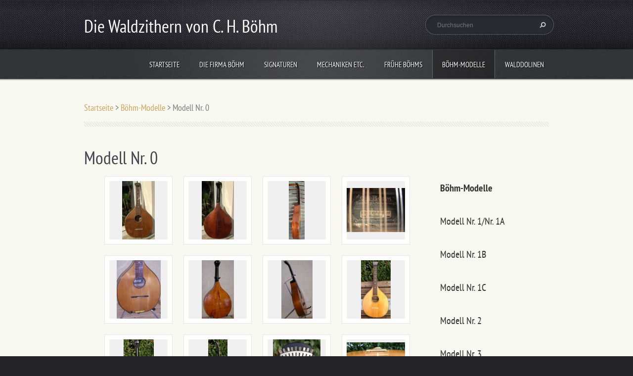

--- FILE ---
content_type: text/html; charset=UTF-8
request_url: https://c-h-bohm-waldzithern.webnode.page/modelle/modell-nr-0/
body_size: 9721
content:
<!doctype html>
<!--[if lt IE 7]> <html class="lt-ie10 lt-ie9 lt-ie8 lt-ie7" lang="de"> <![endif]-->
<!--[if IE 7]>    <html class="lt-ie10 lt-ie9 lt-ie8" lang="de"> <![endif]-->
<!--[if IE 8]>    <html class="lt-ie10 lt-ie9" lang="de"> <![endif]-->
<!--[if IE 9]>    <html class="lt-ie10" lang="de"> <![endif]-->
<!--[if gt IE 9]><!-->
<html lang="de">
<!--<![endif]-->
<head>
  <base href="https://c-h-bohm-waldzithern.webnode.page/">
  <meta charset="utf-8">
  <meta name="description" content="">
  <meta name="keywords" content="">
  <meta name="generator" content="Webnode">
  <meta name="apple-mobile-web-app-capable" content="yes">
  <meta name="apple-mobile-web-app-status-bar-style" content="black">
  <meta name="format-detection" content="telephone=no">
    <link rel="icon" type="image/svg+xml" href="/favicon.svg" sizes="any">  <link rel="icon" type="image/svg+xml" href="/favicon16.svg" sizes="16x16">  <link rel="icon" href="/favicon.ico"><link rel="canonical" href="https://c-h-bohm-waldzithern.webnode.page/modelle/modell-nr-0/">
<script type="text/javascript">(function(i,s,o,g,r,a,m){i['GoogleAnalyticsObject']=r;i[r]=i[r]||function(){
			(i[r].q=i[r].q||[]).push(arguments)},i[r].l=1*new Date();a=s.createElement(o),
			m=s.getElementsByTagName(o)[0];a.async=1;a.src=g;m.parentNode.insertBefore(a,m)
			})(window,document,'script','//www.google-analytics.com/analytics.js','ga');ga('create', 'UA-797705-6', 'auto',{"name":"wnd_header"});ga('wnd_header.set', 'dimension1', 'W1');ga('wnd_header.set', 'anonymizeIp', true);ga('wnd_header.send', 'pageview');var pageTrackerAllTrackEvent=function(category,action,opt_label,opt_value){ga('send', 'event', category, action, opt_label, opt_value)};</script>
  <link rel="alternate" type="application/rss+xml" href="https://c-h-bohm-waldzithern.webnode.page/rss/all.xml" title="">
<!--[if lte IE 9]><style type="text/css">.cke_skin_webnode iframe {vertical-align: baseline !important;}</style><![endif]-->
  <meta http-equiv="X-UA-Compatible" content="IE=edge">
  <title>Modell Nr. 0 :: Die Waldzithern von C. H. Böhm </title>
  <meta name="viewport" content="width=1100">
  <link rel="stylesheet" href="https://d11bh4d8fhuq47.cloudfront.net/_system/skins/v5/50001099/css/style.css">

				<script type="text/javascript">
				/* <![CDATA[ */
					
					if (typeof(RS_CFG) == 'undefined') RS_CFG = new Array();
					RS_CFG['staticServers'] = new Array('https://d11bh4d8fhuq47.cloudfront.net/');
					RS_CFG['skinServers'] = new Array('https://d11bh4d8fhuq47.cloudfront.net/');
					RS_CFG['filesPath'] = 'https://c-h-bohm-waldzithern.webnode.page/_files/';
					RS_CFG['filesAWSS3Path'] = 'https://77d08dda12.cbaul-cdnwnd.com/e29741e552294a29af17d61ff11db944/';
					RS_CFG['lbClose'] = 'Schließen';
					RS_CFG['skin'] = 'default';
					if (!RS_CFG['labels']) RS_CFG['labels'] = new Array();
					RS_CFG['systemName'] = 'Webnode';
						
					RS_CFG['responsiveLayout'] = 0;
					RS_CFG['mobileDevice'] = 0;
					RS_CFG['labels']['copyPasteSource'] = 'Mehr Infos:';
					
				/* ]]> */
				</script><style type="text/css">/* <![CDATA[ */#hedak6ok81k33 {position: absolute;font-size: 13px !important;font-family: "Arial", helvetica, sans-serif !important;white-space: nowrap;z-index: 2147483647;-webkit-user-select: none;-khtml-user-select: none;-moz-user-select: none;-o-user-select: none;user-select: none;}#fifak811 {position: relative;top: -14px;}* html #fifak811 { top: -11px; }#fifak811 a { text-decoration: none !important; }#fifak811 a:hover { text-decoration: underline !important; }#eok1aqn7 {z-index: 2147483647;display: inline-block !important;font-size: 16px;padding: 7px 59px 9px 59px;background: transparent url(https://d11bh4d8fhuq47.cloudfront.net/img/footer/footerButtonWebnodeHover.png?ph=77d08dda12) top left no-repeat;height: 18px;cursor: pointer;}* html #eok1aqn7 { height: 36px; }#eok1aqn7:hover { background: url(https://d11bh4d8fhuq47.cloudfront.net/img/footer/footerButtonWebnode.png?ph=77d08dda12) top left no-repeat; }#f457hh43po5t { display: none; }#iacifg2h1ifg {z-index: 3000;text-align: left !important;position: absolute;height: 88px;font-size: 13px !important;color: #ffffff !important;font-family: "Arial", helvetica, sans-serif !important;overflow: hidden;cursor: pointer;}#iacifg2h1ifg a {color: #ffffff !important;}#ik87al4349g73 {color: #36322D !important;text-decoration: none !important;font-weight: bold !important;float: right;height: 31px;position: absolute;top: 19px;right: 15px;cursor: pointer;}#aga2l33h0718de { float: right; padding-right: 27px; display: block; line-height: 31px; height: 31px; background: url(https://d11bh4d8fhuq47.cloudfront.net/img/footer/footerButton.png?ph=77d08dda12) top right no-repeat; white-space: nowrap; }#b011k9b2a38 { position: relative; left: 1px; float: left; display: block; width: 15px; height: 31px; background: url(https://d11bh4d8fhuq47.cloudfront.net/img/footer/footerButton.png?ph=77d08dda12) top left no-repeat; }#ik87al4349g73:hover { color: #36322D !important; text-decoration: none !important; }#ik87al4349g73:hover #aga2l33h0718de { background: url(https://d11bh4d8fhuq47.cloudfront.net/img/footer/footerButtonHover.png?ph=77d08dda12) top right no-repeat; }#ik87al4349g73:hover #b011k9b2a38 { background: url(https://d11bh4d8fhuq47.cloudfront.net/img/footer/footerButtonHover.png?ph=77d08dda12) top left no-repeat; }#e0ry5d4f29 {padding-right: 11px;padding-right: 11px;float: right;height: 60px;padding-top: 18px;background: url(https://d11bh4d8fhuq47.cloudfront.net/img/footer/footerBubble.png?ph=77d08dda12) top right no-repeat;}#jd0g9lc121d5 {float: left;width: 18px;height: 78px;background: url(https://d11bh4d8fhuq47.cloudfront.net/img/footer/footerBubble.png?ph=77d08dda12) top left no-repeat;}* html #eok1aqn7 { filter: progid:DXImageTransform.Microsoft.AlphaImageLoader(src='https://d11bh4d8fhuq47.cloudfront.net/img/footer/footerButtonWebnode.png?ph=77d08dda12'); background: transparent; }* html #eok1aqn7:hover { filter: progid:DXImageTransform.Microsoft.AlphaImageLoader(src='https://d11bh4d8fhuq47.cloudfront.net/img/footer/footerButtonWebnodeHover.png?ph=77d08dda12'); background: transparent; }* html #e0ry5d4f29 { height: 78px; background-image: url(https://d11bh4d8fhuq47.cloudfront.net/img/footer/footerBubbleIE6.png?ph=77d08dda12);  }* html #jd0g9lc121d5 { background-image: url(https://d11bh4d8fhuq47.cloudfront.net/img/footer/footerBubbleIE6.png?ph=77d08dda12);  }* html #aga2l33h0718de { background-image: url(https://d11bh4d8fhuq47.cloudfront.net/img/footer/footerButtonIE6.png?ph=77d08dda12); }* html #b011k9b2a38 { background-image: url(https://d11bh4d8fhuq47.cloudfront.net/img/footer/footerButtonIE6.png?ph=77d08dda12); }* html #ik87al4349g73:hover #rbcGrSigTryButtonRight { background-image: url(https://d11bh4d8fhuq47.cloudfront.net/img/footer/footerButtonHoverIE6.png?ph=77d08dda12);  }* html #ik87al4349g73:hover #rbcGrSigTryButtonLeft { background-image: url(https://d11bh4d8fhuq47.cloudfront.net/img/footer/footerButtonHoverIE6.png?ph=77d08dda12);  }/* ]]> */</style><script type="text/javascript" src="https://d11bh4d8fhuq47.cloudfront.net/_system/client/js/compressed/frontend.package.1-3-108.js?ph=77d08dda12"></script><style type="text/css"></style></head>
<body><!-- div id="wrapper" -->
<div id="wrapper" class="WHEAT">
   <!-- div id="header" -->
   <div id="header">
      <!-- div id="headerMain" -->
      <div id="headerMain">
            <!-- div id="headerMainContent" -->
            <div id="headerMainContent" class="clearfix">
                  <div id="logoZone">
                        <div id="logo"><a href="home/" title="Zur Startseite"><span id="rbcSystemIdentifierLogo">Die Waldzithern von C. H. Böhm </span></a></div>                        <div id="moto"><span id="rbcCompanySlogan" class="rbcNoStyleSpan"></span></div>
                  </div>
                  <div class="fulltextFormWrapper">
                       
        <div id="fulltextForm">                
		<form action="/search/" method="get" id="fulltextSearch">       
                        <div class="clearfix">
                            <input id="fulltextSearchText" type="text" name="text" value="" placeholder="Durchsuchen">
                            <button id="fulltextSearchButton" type="submit" class="ir">Suchen</button>
                        </div>   
		</form>
        </div>  
		                  </div>
            </div>
            <!-- div id="headerMainContent" -->
      </div>
      <!-- div id="headerMain" -->
      <!-- div id="headerNav" -->
      <div id="headerNav">
          <!-- div id="headerNavContent" -->
          <div id="headerNavContent" class="clearfix">
               <div class="menuWrapper">
                    

    
		<ul class="menu">
	<li class="first">      
      <a href="/home/">         
      Startseite        
  </a>        
  </li>
	<li>      
      <a href="/uber-bohm/">         
      Die Firma Böhm        
  </a>        
  
	<ul class="level1">
		<li class="first">      
      <a href="/geschichte-der-firma/">         
      Geschichte der Firma        
  </a>        
  </li>
		<li>      
      <a href="/katalog-1912/">         
      Katalog 1912        
  </a>        
  </li>
		<li>      
      <a href="/katalog-1926/">         
      Katalog 1926        
  </a>        
  </li>
		<li>      
      <a href="/waldzither-schule/">         
      Waldzither-Schule        
  </a>        
  </li>
		<li>      
      <a href="/wie-viele-waldzithern-hat-c-h-bohm-gebaut/">         
      Produktionszahlen        
  </a>        
  </li>
		<li>      
      <a href="/preise-der-bohm-instrumente/">         
      Preise der Instrumente        
  </a>        
  </li>
		<li class="last">      
      <a href="/zeitgenossische-fotos/">         
      Zeitgenössische Fotos        
  </a>        
  </li>
	</ul>
	</li>
	<li>      
      <a href="/etiketten/">         
      Signaturen        
  </a>        
  
	<ul class="level1">
		<li class="first last">      
      <a href="/etiketten/kurz-chronologe/">         
      Kurz-Chronologie        
  </a>        
  </li>
	</ul>
	</li>
	<li>      
      <a href="/mechaniken-etc/">         
      Mechaniken etc.        
  </a>        
  
	<ul class="level1">
		<li class="first last">      
      <a href="/mechaniken-etc/saitenhalter/">         
      Saitenhalter        
  </a>        
  </li>
	</ul>
	</li>
	<li>      
      <a href="/fruehe-boehms/">         
      Frühe Böhms        
  </a>        
  </li>
	<li class="open selected">      
      <a href="/modelle/">         
      Böhm-Modelle        
  </a>        
  
	<ul class="level1">
		<li class="first selected activeSelected">      
      <a href="/modelle/modell-nr-0/">         
      Modell Nr. 0        
  </a>        
  </li>
		<li>      
      <a href="/modelle/modell-nr-1a/">         
      Modell Nr. 1/Nr. 1A        
  </a>        
  </li>
		<li>      
      <a href="/modelle/modell-nr-1b/">         
      Modell Nr. 1B        
  </a>        
  </li>
		<li>      
      <a href="/modelle/modell-nr-1c/">         
      Modell Nr. 1C        
  </a>        
  </li>
		<li>      
      <a href="/modelle/modell-nr-2/">         
      Modell Nr. 2        
  </a>        
  </li>
		<li>      
      <a href="/modelle/modell-nr-3/">         
      Modell Nr. 3        
  </a>        
  </li>
		<li>      
      <a href="/modelle/modell-nr-4/">         
      Modell Nr. 4        
  </a>        
  </li>
		<li>      
      <a href="/modelle/sonderanfertigungen/">         
      Sonderanfertigungen        
  </a>        
  </li>
		<li class="last">      
      <a href="/modelle/sonderanfertigungen/umbauten/">         
      Umbauten zur Mandola        
  </a>        
  </li>
	</ul>
	</li>
	<li class="last">      
      <a href="/modelle/walddolinen/">         
      Walddolinen        
  </a>        
  </li>
</ul>   

      <div class="clearfix"></div>     
					
               </div>
          </div>
          <!-- div id="headerNavContent" -->
      </div>
      <!-- div id="headerNav" -->
      <!-- div id="headerShadow" -->
      <div id="headerShadow">
      </div>
      <!-- div id="headerShadow" -->
   </div>
   <!-- div id="header" -->
   <!-- div id="main" -->
   <div id="main" role="main">
         <!-- div id="mainContent" -->
         <div id="mainContent" class="clearfix" >
             <!-- div class="column100" -->
             <div class="column100">
                 <div id="pageNavigator" class="rbcContentBlock">            <div id="navigator" class="widget widgetNavigator clearfix">             <a class="navFirstPage" href="/home/">Startseite</a>           <span> &gt; </span>             <a href="/modelle/">Böhm-Modelle</a>           <span> &gt; </span>             <span id="navCurrentPage">Modell Nr. 0</span>             </div>      </div>             </div>
             <!-- div class="column100" -->
             <!-- div class="column75" -->
             <div class="column75">
                 
		  
      
             <div class="widget widgetPhotogallery widgetPhotogallery118 clearfix">
                 
                 <div class="widgetTitle">
                    <h2>Modell Nr. 0</h2> 	          
                 </div>                                    
                 
          		   <div class="widgetContent clearfix">                  
                     
                     <div class="wrapperListing clearfix">
                          <ul class="photogallery clearfix">
                                                
   
			
		
			    			
                			 <li class="photo photoP1">
                       
                               <a class="photoLink" href="/album/modell-nr-0/bohm-nr-0a-aa-09-1-jpg/" onclick="RubicusFrontendIns.showPhotogalleryDetailPhoto(this.href); Event.stop(event);" title="Ganzes Bild anzeigen">
                                  
                                      <span class="img">
                                          <img src="https://77d08dda12.cbaul-cdnwnd.com/e29741e552294a29af17d61ff11db944/system_preview_small_200000286-73f1474eba-public/Böhm Nr. 0a aa_09_1.jpg" width="66" height="118" alt="/album/modell-nr-0/bohm-nr-0a-aa-09-1-jpg/">
                                      </span>  
                                      
                                      
                                      
                                      <span class="imgHover"></span>               									
                               </a> 
                            
                       </li>       									
			
		
			    			
                			 <li class="photo photoP2">
                       
                               <a class="photoLink" href="/album/modell-nr-0/bohm-nr-0a-aa-20-1-jpg/" onclick="RubicusFrontendIns.showPhotogalleryDetailPhoto(this.href); Event.stop(event);" title="Ganzes Bild anzeigen">
                                  
                                      <span class="img">
                                          <img src="https://77d08dda12.cbaul-cdnwnd.com/e29741e552294a29af17d61ff11db944/system_preview_small_200000287-a1cb2a3bd3-public/Böhm Nr. 0a aa_20_1.jpg" width="65" height="118" alt="/album/modell-nr-0/bohm-nr-0a-aa-20-1-jpg/">
                                      </span>  
                                      
                                      
                                      
                                      <span class="imgHover"></span>               									
                               </a> 
                            
                       </li>       									
			
		
			    			
                			 <li class="photo photoP3">
                       
                               <a class="photoLink" href="/album/modell-nr-0/bohm-nr-0a-aa-04-1-jpg/" onclick="RubicusFrontendIns.showPhotogalleryDetailPhoto(this.href); Event.stop(event);" title="Ganzes Bild anzeigen">
                                  
                                      <span class="img">
                                          <img src="https://77d08dda12.cbaul-cdnwnd.com/e29741e552294a29af17d61ff11db944/system_preview_small_200000284-d96cfdab7e-public/Böhm Nr. 0a aa_04_1.jpg" width="32" height="118" alt="/album/modell-nr-0/bohm-nr-0a-aa-04-1-jpg/">
                                      </span>  
                                      
                                      
                                      
                                      <span class="imgHover"></span>               									
                               </a> 
                            
                       </li>       									
			
		
			    			
                			 <li class="photo photoP4">
                       
                               <a class="photoLink" href="/album/modell-nr-0/bohm-nr-0a-aa-07-1-jpg/" onclick="RubicusFrontendIns.showPhotogalleryDetailPhoto(this.href); Event.stop(event);" title="Ganzes Bild anzeigen">
                                  
                                      <span class="img">
                                          <img src="https://77d08dda12.cbaul-cdnwnd.com/e29741e552294a29af17d61ff11db944/system_preview_small_200000285-efd1cf1c7d-public/Böhm Nr. 0a aa_07_1.jpg" width="118" height="89" alt="/album/modell-nr-0/bohm-nr-0a-aa-07-1-jpg/">
                                      </span>  
                                      
                                      
                                      
                                      <span class="imgHover"></span>               									
                               </a> 
                            
                       </li>       									
			
		
			    			
                			 <li class="photo photoP5">
                       
                               <a class="photoLink" href="/album/modell-nr-0/bohm-nr-0a-ab-1-jpg/" onclick="RubicusFrontendIns.showPhotogalleryDetailPhoto(this.href); Event.stop(event);" title="Ganzes Bild anzeigen">
                                  
                                      <span class="img">
                                          <img src="https://77d08dda12.cbaul-cdnwnd.com/e29741e552294a29af17d61ff11db944/system_preview_small_200000288-a0c25a1bc6-public/Böhm Nr. 0a ab_1.jpg" width="89" height="118" alt="/album/modell-nr-0/bohm-nr-0a-ab-1-jpg/">
                                      </span>  
                                      
                                      
                                      
                                      <span class="imgHover"></span>               									
                               </a> 
                            
                       </li>       									
			
		
			    			
                			 <li class="photo photoP0">
                       
                               <a class="photoLink" href="/album/modell-nr-0/bohm-nr-0a-ab-04-1-jpg/" onclick="RubicusFrontendIns.showPhotogalleryDetailPhoto(this.href); Event.stop(event);" title="Ganzes Bild anzeigen">
                                  
                                      <span class="img">
                                          <img src="https://77d08dda12.cbaul-cdnwnd.com/e29741e552294a29af17d61ff11db944/system_preview_small_200000290-914a192447-public/Böhm Nr. 0a ab_04_1.jpg" width="65" height="118" alt="/album/modell-nr-0/bohm-nr-0a-ab-04-1-jpg/">
                                      </span>  
                                      
                                      
                                      
                                      <span class="imgHover"></span>               									
                               </a> 
                            
                       </li>       									
			
		
			    			
                			 <li class="photo photoP1">
                       
                               <a class="photoLink" href="/album/modell-nr-0/bohm-nr-0a-ab-02-1-jpg/" onclick="RubicusFrontendIns.showPhotogalleryDetailPhoto(this.href); Event.stop(event);" title="Ganzes Bild anzeigen">
                                  
                                      <span class="img">
                                          <img src="https://77d08dda12.cbaul-cdnwnd.com/e29741e552294a29af17d61ff11db944/system_preview_small_200000289-e14eee33f6-public/Böhm Nr. 0a ab_02_1.jpg" width="63" height="118" alt="/album/modell-nr-0/bohm-nr-0a-ab-02-1-jpg/">
                                      </span>  
                                      
                                      
                                      
                                      <span class="imgHover"></span>               									
                               </a> 
                            
                       </li>       									
			
		
			    			
                			 <li class="photo photoP2">
                       
                               <a class="photoLink" href="/album/modell-nr-0/bohm-nr-0a-af-1-jpg/" onclick="RubicusFrontendIns.showPhotogalleryDetailPhoto(this.href); Event.stop(event);" title="Ganzes Bild anzeigen">
                                  
                                      <span class="img">
                                          <img src="https://77d08dda12.cbaul-cdnwnd.com/e29741e552294a29af17d61ff11db944/system_preview_small_200000291-b260bb35ad-public/Böhm Nr. 0a af_1.jpg" width="60" height="118" alt="/album/modell-nr-0/bohm-nr-0a-af-1-jpg/">
                                      </span>  
                                      
                                      
                                      
                                      <span class="imgHover"></span>               									
                               </a> 
                            
                       </li>       									
			
		
			    			
                			 <li class="photo photoP3">
                       
                               <a class="photoLink" href="/album/modell-nr-0/bohm-nr-0a-af-02-1-jpg/" onclick="RubicusFrontendIns.showPhotogalleryDetailPhoto(this.href); Event.stop(event);" title="Ganzes Bild anzeigen">
                                  
                                      <span class="img">
                                          <img src="https://77d08dda12.cbaul-cdnwnd.com/e29741e552294a29af17d61ff11db944/system_preview_small_200000292-20e43233a3-public/Böhm Nr. 0a af_02_1.jpg" width="61" height="118" alt="/album/modell-nr-0/bohm-nr-0a-af-02-1-jpg/">
                                      </span>  
                                      
                                      
                                      
                                      <span class="imgHover"></span>               									
                               </a> 
                            
                       </li>       									
			
		
			    			
                			 <li class="photo photoP4">
                       
                               <a class="photoLink" href="/album/modell-nr-0/bohm-nr-0a-af-03-1-jpg/" onclick="RubicusFrontendIns.showPhotogalleryDetailPhoto(this.href); Event.stop(event);" title="Ganzes Bild anzeigen">
                                  
                                      <span class="img">
                                          <img src="https://77d08dda12.cbaul-cdnwnd.com/e29741e552294a29af17d61ff11db944/system_preview_small_200000293-d7a5ed89e0-public/Böhm Nr. 0a af_03_1.jpg" width="39" height="118" alt="/album/modell-nr-0/bohm-nr-0a-af-03-1-jpg/">
                                      </span>  
                                      
                                      
                                      
                                      <span class="imgHover"></span>               									
                               </a> 
                            
                       </li>       									
			
		
			    			
                			 <li class="photo photoP5">
                       
                               <a class="photoLink" href="/album/modell-nr-0/bohm-nr-0a-af-05-1-jpg/" onclick="RubicusFrontendIns.showPhotogalleryDetailPhoto(this.href); Event.stop(event);" title="Ganzes Bild anzeigen">
                                  
                                      <span class="img">
                                          <img src="https://77d08dda12.cbaul-cdnwnd.com/e29741e552294a29af17d61ff11db944/system_preview_small_200000294-9123893177-public/Böhm Nr. 0a af_05_1.jpg" width="96" height="118" alt="/album/modell-nr-0/bohm-nr-0a-af-05-1-jpg/">
                                      </span>  
                                      
                                      
                                      
                                      <span class="imgHover"></span>               									
                               </a> 
                            
                       </li>       									
			
		
			    			
                			 <li class="photo photoP0">
                       
                               <a class="photoLink" href="/album/modell-nr-0/bohm-nr-0a-af-08-1-jpg/" onclick="RubicusFrontendIns.showPhotogalleryDetailPhoto(this.href); Event.stop(event);" title="Ganzes Bild anzeigen">
                                  
                                      <span class="img">
                                          <img src="https://77d08dda12.cbaul-cdnwnd.com/e29741e552294a29af17d61ff11db944/system_preview_small_200000295-dfbdee1af8-public/Böhm Nr. 0a af_08_1.jpg" width="118" height="105" alt="/album/modell-nr-0/bohm-nr-0a-af-08-1-jpg/">
                                      </span>  
                                      
                                      
                                      
                                      <span class="imgHover"></span>               									
                               </a> 
                            
                       </li>       									
			
		
			   			                        
              		        </ul>
                     </div>
                     
                      
                 </div>                                     
            </div>                                           
			
		<script type="text/javascript">/*<![CDATA[*/RS_CFG['useOldMobileTemplate'] = false;RubicusFrontendIns.setPhotogalleryInit('', '/servers/frontend/',['modell-nr-0','LIGHTBOX',12,'{PHOTO} von {TOTAL}','Schließen','Voriges','Nächstes','Diashow starten','Diashow anhalten']);/*]]>*/</script> 
       <div class="widget widgetWysiwyg clearfix">     
		<p style="text-align: justify;"><span style="color:#696969;"><span style="font-size: 20px;">C. H. Böhm hat eine Waldzither mit einem ganz schlichten Design hergestellt, die in keinem seiner Kataloge auftaucht. Da sie gar nicht mal so selten vorkommt, ist davon auszugehen, dass auch sie in Serie hergestellt wurde. Die meisten dieser Waldzithern tragen die Standard-Signatur aus der Zeit nach 1925, ein paar wenige (und im Design leicht abweichende) Instrumente aus früherer Zeit sind aber ebenfalls dokumentiert. Zwei mögliche Erklärungen (die sich keineswegs ausschließen) bieten sich für diese Instrumente an:</span></span></p>
<p style="text-align: justify;"><span style="color:#696969;"><span style="font-size: 20px;">a) Böhm schreibt im Katalog von 1912, es seien 250 Schulinstrumente in Gebrauch, die man sich bei Aufnahme des Waldzither-Unterrichts ausleihen könne, bevor man sich seine eigene Waldzither zusammengespart hat. Es könnte sich (zumindest bei den frühen Exemplaren vor 1920) um solche Schulinstrumente handeln, die nie zum Verkauf gedacht waren und daher auch keine Aufnahme in den Katalog fanden.</span></span></p>
<p style="text-align: justify;"><span style="color:#696969;"><span style="font-size: 20px;">b) In einer <a href="preise-der-bohm-instrumente/" target="_blank">Preisliste von 1934</a> schreibt Böhm: "Um den Wünschen einer großen Anzahl meiner verehrten Kundschaft entgegenzukommen und den augenblicklichen Zeitverhältnissen Rechnung zu tragen, habe ich mich entschlossen, zwei besonders preiswerte Instrumente herzustellen." Hierbei handelt es sich um eine "Böhm-Waldzither Nr 1" und eine Walddoline in der folgenden Ausführung: "Ahorn, lackiert (nicht poliert), Spaneinlage um Rand und Schalloch. Walddoline mit Spielplatte." Diese Instrumente sind offensichtlich eine Reaktion Böhms auf die Weltwirtschaftskrise, die auch den Absatz seiner Instrumente beeinträchtigte. Die nach 1925 gebauten Exemplare dieses (zur Unterscheidung von Modell Nr. 1/Nr. 1A hier als "Modell Nr. 0" bezeichneten) Instrumententyps entsprechen vom Design her genau dieser Beschreibung, auch sie sind in der Tat <a href="https://77d08dda12.cbaul-cdnwnd.com/e29741e552294a29af17d61ff11db944/200000325-4594b468f9/B%C3%B6hm%20Nr.%200a%20ai_10.jpg" rel="nofollow" target="_blank">lackiert, aber nicht poliert</a>. Dies legt nahe, dass es sich bei diesen Waldzithern tatsächlich um solche "besonders preiswerten" Instrumente handelt.</span></span></p>
   
        </div>
		             </div>
             <!-- div class="column75" -->
             <!-- div class="column25" -->
             <div class="column25">
                                   
       <div class="widget widgetWysiwyg clearfix">     
		<p>&nbsp;</p>
<p><span style="color:#333333;"><strong><span style="font-size: 20px;">Böhm-Modelle</span></strong></span></p>
<p><a href="modelle/modell-nr-1a/"><span style="color:#333333;"><span style="font-size: 20px;">Modell Nr. 1/Nr. 1A</span></span></a></p>
<p><a href="modelle/modell-nr-1b/"><span style="color:#333333;"><span style="font-size: 20px;">Modell Nr. 1B</span></span></a></p>
<p><a href="modelle/modell-nr-1c/"><span style="color:#333333;"><span style="font-size: 20px;">Modell Nr. 1C</span></span></a></p>
<p><span style="font-size: 20px;"><a href="modelle/modell-nr-2/"><span style="color:#333333;">Modell Nr. 2</span></a></span></p>
<p><a href="modelle/modell-nr-3/"><span style="color:#333333;"><span style="font-size: 20px;">Modell Nr. 3</span></span></a></p>
<p><a href="modelle/modell-nr-4/"><span style="color:#333333;"><span style="font-size: 20px;"><span style="display: none;">&nbsp;</span>Modell Nr. 4<span style="display: none;">&nbsp;</span></span></span></a></p>
<p><a href="modelle/sonderanfertigungen/"><span style="color:#333333;"><span style="font-size: 20px;">Sonderanfertigungen</span></span></a></p>
<p><span style="font-size: 20px;"><a href="modelle/sonderanfertigungen/umbauten/"><span style="color:#333333;">Umbauten zur Mandola</span></a></span></p>
   
        </div>
		             </div>
             <!-- div class="column25" -->
         </div>
         <!-- div id="mainContent" -->
   </div>
   <!-- div id="main" -->
   <!-- div id="footerCover" -->
   <div id="footerCover">
        <!-- div id="footerMain" -->
        <div id="footerMain">
                <!-- div id="footerMainContent" -->
                <div id="footerMainContent" class="footerColumns clearfix">
                      <div class="column33 footerColumn1">
                                               </div>
                      <div class="column33 footerColumn2">
                                               </div>
                      <div class="column33 footerColumn3">
                          
      <div class="widget widgetContact clearfix">              
		      
          <div class="widgetTitle"> 
              <h2>Kontakt</h2>
          </div>   
                   
          <div class="widgetContent clearfix">    
              <span class="contactCompany">C. H. Böhm Waldzithern</span>
              <span class="contactAddress"></span>     
              <span class="contactPhone"></span>  
              <span class="contactEmail">          									
      <a href="&#109;&#97;&#105;&#108;&#116;&#111;:&#110;&#111;&#114;&#98;&#101;&#114;&#116;&#46;&#102;&#101;&#105;&#110;&#101;&#110;&#100;&#101;&#103;&#101;&#110;&#64;&#119;&#101;&#98;&#46;&#100;&#101;"><span id="rbcContactEmail">&#110;&#111;&#114;&#98;&#101;&#114;&#116;&#46;&#102;&#101;&#105;&#110;&#101;&#110;&#100;&#101;&#103;&#101;&#110;&#64;&#119;&#101;&#98;&#46;&#100;&#101;</span></a> 
	</span>             
          </div>                         	
		    		
      </div>             
					
                                                  <!-- div id="lang" -->
                         <div id="lang">
                             <div id="languageSelect"></div>			
                         </div>
                         <!-- div id="lang" -->
                      </div>
                </div>
                <!-- div id="footerMainContent" -->
                <div id="footerMainContentShadowTop"><!-- --></div>
                <div id="footerMainContentShadowBottom"><!-- --></div>
        </div>
        <!-- div id="footerMain" -->
         <!-- div id="footerText" -->
         <div id="footerText" class="clearfix">
                <!-- div id="footerTextContent" -->
                <div id="footerTextContent" class="clearfix">
                          <div class="column50">
                                <!-- div id="copyright" -->
                                <div id="copyright">
                                    <span id="rbcFooterText" class="rbcNoStyleSpan">© 2015 Alle Rechte vorbehalten.</span>                                </div>
                                <!-- div id="copyright" -->
                                <!-- div id="signature" -->
                                <div id="signature">
                                    <span class="rbcSignatureText"><a rel="nofollow" href="https://de.webnode.com?utm_source=text&amp;utm_medium=footer&amp;utm_campaign=free1">Erstellen Sie Ihre Website gratis!</a><a id="eok1aqn7" rel="nofollow" href="https://de.webnode.com?utm_source=button&amp;utm_medium=footer&amp;utm_campaign=free1"><span id="f457hh43po5t">Webnode</span></a></span>                                </div>
                                <!-- div id="signature" -->
                          </div>
                          <div class="column50">
                                 <!-- div id="systemNav" -->
                                 <ul class="systemNav">
                                     <li class="homepage"><a href="home/" title="Zur Startseite">Startseite</a></li>
                                     <li class="sitemap"><a href="/sitemap/" title="Zur Seitenübersicht">Seitenübersicht</a></li>
                                     <li class="rss"><a href="/rss/" title="RSS-Feeds">RSS</a></li>
                                     <li class="print"><a href="#" onclick="window.print(); return false;" title="Seite drucken">Drucken</a></li>
                                 </ul>
                                 <!-- div id="systemNav" -->
                          </div>
                </div>
                <!-- div id="footerTextContent" -->
         </div>
         <!-- div id="footerText" -->
   </div>
   <!-- div id="footerCover" -->
   <div id="illustration">
        <img src="https://d11bh4d8fhuq47.cloudfront.net/_system/skins/v5/50001099/img/illustration.png?ph=77d08dda12" width="1" height="1" alt="">   </div>
</div>
<!-- div id="wrapper" -->
<script src="https://d11bh4d8fhuq47.cloudfront.net/_system/skins/v5/50001099/js/libs/jquery-1.7.1.min.js"></script>
<script type="text/javascript">
  jQuery.noConflict();
  var wnTplSettings = {};
  wnTplSettings.photogallerySlideshowStop  = 'Anhalten';
  wnTplSettings.photogallerySlideshowStart = 'Diashow';
</script>
<script src="https://d11bh4d8fhuq47.cloudfront.net/_system/skins/v5/50001099/js/script.js"></script>
<div id="rbcFooterHtml"></div><div style="display: none;" id="hedak6ok81k33"><span id="fifak811">&nbsp;</span></div><div id="iacifg2h1ifg" style="display: none;"><a href="https://de.webnode.com?utm_source=window&amp;utm_medium=footer&amp;utm_campaign=free1" rel="nofollow"><div id="jd0g9lc121d5"><!-- / --></div><div id="e0ry5d4f29"><div><strong id="h8g5a60329">Ihre eigene kostenlose Website!</strong><br /><span id="ggcjnba2">Ihre moderne Website in 5 Minuten</span></div><span id="ik87al4349g73"><span id="b011k9b2a38"><!-- / --></span><span id="aga2l33h0718de">Ausprobieren</span></span></div></a></div><script type="text/javascript">/* <![CDATA[ */var f0g04fc5kee6 = {sig: $('hedak6ok81k33'),prefix: $('fifak811'),btn : $('eok1aqn7'),win : $('iacifg2h1ifg'),winLeft : $('jd0g9lc121d5'),winLeftT : $('deb27a331s'),winLeftB : $('a8pci9i25'),winRght : $('e0ry5d4f29'),winRghtT : $('h0651b401459'),winRghtB : $('jltg0148jf1'),tryBtn : $('ik87al4349g73'),tryLeft : $('b011k9b2a38'),tryRght : $('aga2l33h0718de'),text : $('ggcjnba2'),title : $('h8g5a60329')};f0g04fc5kee6.sig.appendChild(f0g04fc5kee6.btn);var c08bkan631=0,a4ihued1h=0,cr1rj861iqf=0,dddf66a1504ace,pk9jyv9852d=$$('.rbcSignatureText')[0],e42bb6dd10=false,jj4qrie9h;function iklc4ii2cnf2e(){if (!e42bb6dd10 && pageTrackerAllTrackEvent){pageTrackerAllTrackEvent('Signature','Window show - web',f0g04fc5kee6.sig.getElementsByTagName('a')[0].innerHTML);e42bb6dd10=true;}f0g04fc5kee6.win.show();cr1rj861iqf=f0g04fc5kee6.tryLeft.offsetWidth+f0g04fc5kee6.tryRght.offsetWidth+1;f0g04fc5kee6.tryBtn.style.width=parseInt(cr1rj861iqf)+'px';f0g04fc5kee6.text.parentNode.style.width = '';f0g04fc5kee6.winRght.style.width=parseInt(20+cr1rj861iqf+Math.max(f0g04fc5kee6.text.offsetWidth,f0g04fc5kee6.title.offsetWidth))+'px';f0g04fc5kee6.win.style.width=parseInt(f0g04fc5kee6.winLeft.offsetWidth+f0g04fc5kee6.winRght.offsetWidth)+'px';var wl=f0g04fc5kee6.sig.offsetLeft+f0g04fc5kee6.btn.offsetLeft+f0g04fc5kee6.btn.offsetWidth-f0g04fc5kee6.win.offsetWidth+12;if (wl<10){wl=10;}f0g04fc5kee6.win.style.left=parseInt(wl)+'px';f0g04fc5kee6.win.style.top=parseInt(a4ihued1h-f0g04fc5kee6.win.offsetHeight)+'px';clearTimeout(dddf66a1504ace);}function cdn24i53aao0q(){dddf66a1504ace=setTimeout('f0g04fc5kee6.win.hide()',1000);}function bhbabg03e(){var ph = RubicusFrontendIns.photoDetailHandler.lightboxFixed?document.getElementsByTagName('body')[0].offsetHeight/2:RubicusFrontendIns.getPageSize().pageHeight;f0g04fc5kee6.sig.show();c08bkan631=0;a4ihued1h=0;if (pk9jyv9852d&&pk9jyv9852d.offsetParent){var obj=pk9jyv9852d;do{c08bkan631+=obj.offsetLeft;a4ihued1h+=obj.offsetTop;} while (obj = obj.offsetParent);}if ($('rbcFooterText')){f0g04fc5kee6.sig.style.color = $('rbcFooterText').getStyle('color');f0g04fc5kee6.sig.getElementsByTagName('a')[0].style.color = $('rbcFooterText').getStyle('color');}f0g04fc5kee6.sig.style.width=parseInt(f0g04fc5kee6.prefix.offsetWidth+f0g04fc5kee6.btn.offsetWidth)+'px';if (c08bkan631<0||c08bkan631>document.body.offsetWidth){c08bkan631=(document.body.offsetWidth-f0g04fc5kee6.sig.offsetWidth)/2;}if (c08bkan631>(document.body.offsetWidth*0.55)){f0g04fc5kee6.sig.style.left=parseInt(c08bkan631+(pk9jyv9852d?pk9jyv9852d.offsetWidth:0)-f0g04fc5kee6.sig.offsetWidth)+'px';}else{f0g04fc5kee6.sig.style.left=parseInt(c08bkan631)+'px';}if (a4ihued1h<=0 || RubicusFrontendIns.photoDetailHandler.lightboxFixed){a4ihued1h=ph-5-f0g04fc5kee6.sig.offsetHeight;}f0g04fc5kee6.sig.style.top=parseInt(a4ihued1h-5)+'px';}function ipng0tfg05n0(){if (jj4qrie9h){clearTimeout(jj4qrie9h);}jj4qrie9h = setTimeout('bhbabg03e()', 10);}Event.observe(window,'load',function(){if (f0g04fc5kee6.win&&f0g04fc5kee6.btn){if (pk9jyv9852d){if (pk9jyv9852d.getElementsByTagName("a").length > 0){f0g04fc5kee6.prefix.innerHTML = pk9jyv9852d.innerHTML + '&nbsp;';}else{f0g04fc5kee6.prefix.innerHTML = '<a href="https://www.webnode.page?utm_source=text&amp;utm_medium=footer&amp;utm_content=de-web-0&amp;utm_campaign=signature" rel="nofollow">'+pk9jyv9852d.innerHTML + '</a>&nbsp;';}pk9jyv9852d.style.visibility='hidden';}else{if (pageTrackerAllTrackEvent){pageTrackerAllTrackEvent('Signature','Missing rbcSignatureText','c-h-bohm-waldzithern.webnode.page');}}bhbabg03e();setTimeout(bhbabg03e, 500);setTimeout(bhbabg03e, 1000);setTimeout(bhbabg03e, 5000);Event.observe(f0g04fc5kee6.btn,'mouseover',iklc4ii2cnf2e);Event.observe(f0g04fc5kee6.win,'mouseover',iklc4ii2cnf2e);Event.observe(f0g04fc5kee6.btn,'mouseout',cdn24i53aao0q);Event.observe(f0g04fc5kee6.win,'mouseout',cdn24i53aao0q);Event.observe(f0g04fc5kee6.win,'click',function(){if (pageTrackerAllTrackEvent){pageTrackerAllTrackEvent('Signature','Window click - web','Ihre eigene kostenlose Website!',0);}document/*j83k0jfsagq*/.location.href='https://de.webnode.com?utm_source=window&utm_medium=footer&utm_content=de-web-0&utm_campaign=signature';});Event.observe(window, 'resize', ipng0tfg05n0);Event.observe(document.body, 'resize', ipng0tfg05n0);RubicusFrontendIns.addObserver({onResize: ipng0tfg05n0});RubicusFrontendIns.addObserver({onContentChange: ipng0tfg05n0});RubicusFrontendIns.addObserver({onLightboxUpdate: bhbabg03e});Event.observe(f0g04fc5kee6.btn, 'click', function(){if (pageTrackerAllTrackEvent){pageTrackerAllTrackEvent('Signature','Button click - web',f0g04fc5kee6.sig.getElementsByTagName('a')[0].innerHTML);}});Event.observe(f0g04fc5kee6.tryBtn, 'click', function(){if (pageTrackerAllTrackEvent){pageTrackerAllTrackEvent('Signature','Try Button click - web','Ihre eigene kostenlose Website!',0);}});}});RubicusFrontendIns.addFileToPreload('https://d11bh4d8fhuq47.cloudfront.net/img/footer/footerButtonWebnode.png?ph=77d08dda12');RubicusFrontendIns.addFileToPreload('https://d11bh4d8fhuq47.cloudfront.net/img/footer/footerButton.png?ph=77d08dda12');RubicusFrontendIns.addFileToPreload('https://d11bh4d8fhuq47.cloudfront.net/img/footer/footerButtonHover.png?ph=77d08dda12');RubicusFrontendIns.addFileToPreload('https://d11bh4d8fhuq47.cloudfront.net/img/footer/footerBubble.png?ph=77d08dda12');if (Prototype.Browser.IE){RubicusFrontendIns.addFileToPreload('https://d11bh4d8fhuq47.cloudfront.net/img/footer/footerBubbleIE6.png?ph=77d08dda12');RubicusFrontendIns.addFileToPreload('https://d11bh4d8fhuq47.cloudfront.net/img/footer/footerButtonHoverIE6.png?ph=77d08dda12');}RubicusFrontendIns.copyLink = 'https://www.webnode.page';RS_CFG['labels']['copyPasteBackLink'] = 'Erstellen Sie Ihre eigene kostenlose Webseite:';/* ]]> */</script><script type="text/javascript">var keenTrackerCmsTrackEvent=function(id){if(typeof _jsTracker=="undefined" || !_jsTracker){return false;};try{var name=_keenEvents[id];var keenEvent={user:{u:_keenData.u,p:_keenData.p,lc:_keenData.lc,t:_keenData.t},action:{identifier:id,name:name,category:'cms',platform:'WND1',version:'2.1.157'},browser:{url:location.href,ua:navigator.userAgent,referer_url:document.referrer,resolution:screen.width+'x'+screen.height,ip:'47.128.126.78'}};_jsTracker.jsonpSubmit('PROD',keenEvent,function(err,res){});}catch(err){console.log(err)};};</script></body>
</html>
